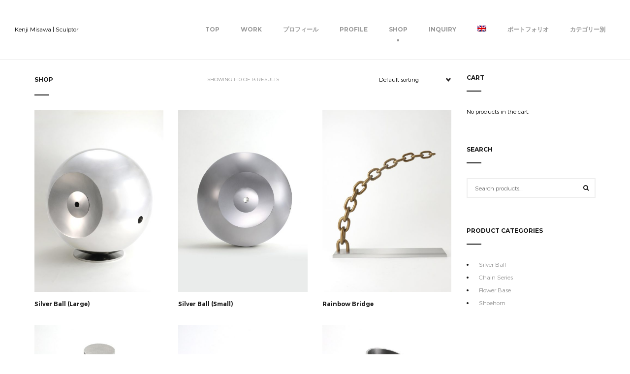

--- FILE ---
content_type: text/html; charset=UTF-8
request_url: http://misawa-kenji.com/en/shop-en/
body_size: 34249
content:
<!DOCTYPE html>
<html lang="en-US">
<head>
	<meta charset="UTF-8">
	<meta http-equiv="X-UA-Compatible" content="IE=edge">
	<meta name="viewport" content="width=device-width, initial-scale=1">
	<title>Products &#8211; Kenji Misawa</title>
<link rel="alternate" hreflang="ja" href="http://misawa-kenji.com/shop-ja/" />
<link rel="alternate" hreflang="en-us" href="http://misawa-kenji.com/en/shop-en/" />
<link rel="alternate" hreflang="zh-cn" href="http://misawa-kenji.com/zh-hans/shop-cn/" />
<link rel='dns-prefetch' href='//maps.googleapis.com' />
<link rel='dns-prefetch' href='//fonts.googleapis.com' />
<link rel='dns-prefetch' href='//s.w.org' />
<link rel="alternate" type="application/rss+xml" title="Kenji Misawa &raquo; Feed" href="http://misawa-kenji.com/en/feed/" />
<link rel="alternate" type="application/rss+xml" title="Kenji Misawa &raquo; Comments Feed" href="http://misawa-kenji.com/en/comments/feed/" />
<link rel="alternate" type="application/rss+xml" title="Kenji Misawa &raquo; Products Feed" href="http://misawa-kenji.com/en/shop-en/feed/" />
		<script type="text/javascript">
			window._wpemojiSettings = {"baseUrl":"https:\/\/s.w.org\/images\/core\/emoji\/2.3\/72x72\/","ext":".png","svgUrl":"https:\/\/s.w.org\/images\/core\/emoji\/2.3\/svg\/","svgExt":".svg","source":{"concatemoji":"http:\/\/misawa-kenji.com\/wp-includes\/js\/wp-emoji-release.min.js?ver=4.8.25"}};
			!function(t,a,e){var r,i,n,o=a.createElement("canvas"),l=o.getContext&&o.getContext("2d");function c(t){var e=a.createElement("script");e.src=t,e.defer=e.type="text/javascript",a.getElementsByTagName("head")[0].appendChild(e)}for(n=Array("flag","emoji4"),e.supports={everything:!0,everythingExceptFlag:!0},i=0;i<n.length;i++)e.supports[n[i]]=function(t){var e,a=String.fromCharCode;if(!l||!l.fillText)return!1;switch(l.clearRect(0,0,o.width,o.height),l.textBaseline="top",l.font="600 32px Arial",t){case"flag":return(l.fillText(a(55356,56826,55356,56819),0,0),e=o.toDataURL(),l.clearRect(0,0,o.width,o.height),l.fillText(a(55356,56826,8203,55356,56819),0,0),e===o.toDataURL())?!1:(l.clearRect(0,0,o.width,o.height),l.fillText(a(55356,57332,56128,56423,56128,56418,56128,56421,56128,56430,56128,56423,56128,56447),0,0),e=o.toDataURL(),l.clearRect(0,0,o.width,o.height),l.fillText(a(55356,57332,8203,56128,56423,8203,56128,56418,8203,56128,56421,8203,56128,56430,8203,56128,56423,8203,56128,56447),0,0),e!==o.toDataURL());case"emoji4":return l.fillText(a(55358,56794,8205,9794,65039),0,0),e=o.toDataURL(),l.clearRect(0,0,o.width,o.height),l.fillText(a(55358,56794,8203,9794,65039),0,0),e!==o.toDataURL()}return!1}(n[i]),e.supports.everything=e.supports.everything&&e.supports[n[i]],"flag"!==n[i]&&(e.supports.everythingExceptFlag=e.supports.everythingExceptFlag&&e.supports[n[i]]);e.supports.everythingExceptFlag=e.supports.everythingExceptFlag&&!e.supports.flag,e.DOMReady=!1,e.readyCallback=function(){e.DOMReady=!0},e.supports.everything||(r=function(){e.readyCallback()},a.addEventListener?(a.addEventListener("DOMContentLoaded",r,!1),t.addEventListener("load",r,!1)):(t.attachEvent("onload",r),a.attachEvent("onreadystatechange",function(){"complete"===a.readyState&&e.readyCallback()})),(r=e.source||{}).concatemoji?c(r.concatemoji):r.wpemoji&&r.twemoji&&(c(r.twemoji),c(r.wpemoji)))}(window,document,window._wpemojiSettings);
		</script>
		<style type="text/css">
img.wp-smiley,
img.emoji {
	display: inline !important;
	border: none !important;
	box-shadow: none !important;
	height: 1em !important;
	width: 1em !important;
	margin: 0 .07em !important;
	vertical-align: -0.1em !important;
	background: none !important;
	padding: 0 !important;
}
</style>
<link rel='stylesheet' id='contact-form-7-css'  href='http://misawa-kenji.com/wp-content/plugins/contact-form-7/includes/css/styles.css?ver=4.7' type='text/css' media='all' />
<link rel='stylesheet' id='woocommerce-general-css'  href='//misawa-kenji.com/wp-content/plugins/woocommerce/assets/css/woocommerce.css?ver=3.1.2' type='text/css' media='all' />
<link rel='stylesheet' id='wpml-legacy-dropdown-0-css'  href='http://misawa-kenji.com/wp-content/plugins/sitepress-multilingual-cms/templates/language-switchers/legacy-dropdown/style.css?ver=1' type='text/css' media='all' />
<link rel='stylesheet' id='wpml-menu-item-0-css'  href='http://misawa-kenji.com/wp-content/plugins/sitepress-multilingual-cms/templates/language-switchers/menu-item/style.css?ver=1' type='text/css' media='all' />
<link rel='stylesheet' id='stonedthemes_Theme-css'  href='http://misawa-kenji.com/wp-content/themes/collective/style.css?ver=1.0' type='text/css' media='all' />
<link rel='stylesheet' id='stonedthemes_shortcodes-css'  href='http://misawa-kenji.com/wp-content/themes/collective/css/shortcodes.css?ver=1.0' type='text/css' media='all' />
<link rel='stylesheet' id='Bootstrap-css'  href='http://misawa-kenji.com/wp-content/themes/collective/css/bootstrap.min.css?ver=1.0' type='text/css' media='all' />
<link rel='stylesheet' id='FontAwesome-css'  href='http://misawa-kenji.com/wp-content/themes/collective/css/font-awesome.min.css?ver=1.0' type='text/css' media='all' />
<link rel='stylesheet' id='OwlCarousel-css'  href='http://misawa-kenji.com/wp-content/themes/collective/css/owl.carousel.min.css?ver=1.0' type='text/css' media='all' />
<link rel='stylesheet' id='OwlCarouselTheme-css'  href='http://misawa-kenji.com/wp-content/themes/collective/css/owl.theme.default.min.css?ver=1.0' type='text/css' media='all' />
<link rel='stylesheet' id='RoyalSlider-css'  href='http://misawa-kenji.com/wp-content/themes/collective/css/royalslider.css?ver=1.0' type='text/css' media='all' />
<link rel='stylesheet' id='CustomScrollbar-css'  href='http://misawa-kenji.com/wp-content/themes/collective/css/jquery.mCustomScrollbar.min.css?ver=1.0' type='text/css' media='all' />
<link rel='stylesheet' id='stonedthemes_Helpers-css'  href='http://misawa-kenji.com/wp-content/themes/collective/css/helpers.css?ver=1.0' type='text/css' media='all' />
<link rel='stylesheet' id='stonedthemes_Header-css'  href='http://misawa-kenji.com/wp-content/themes/collective/css/headers.css?ver=1.0' type='text/css' media='all' />
<link rel='stylesheet' id='stonedthemes_Style-css'  href='http://misawa-kenji.com/wp-content/themes/collective/css/main.css?ver=1.0' type='text/css' media='all' />
<link rel='stylesheet' id='stonedthemes_responsive-css'  href='http://misawa-kenji.com/wp-content/themes/collective/css/responsive.css?ver=1.0' type='text/css' media='all' />
<link rel='stylesheet' id='stonedthemes_custom-woocommerce-css'  href='http://misawa-kenji.com/wp-content/themes/collective/css/custom-woocommerce.css?ver=1.0' type='text/css' media='all' />
<link rel='stylesheet' id='stonedthemes_GoogleFont-css'  href='https://fonts.googleapis.com/css?family=Montserrat%3A400%2C700&#038;subset=latin%2Clatin-ext&#038;ver=1.0' type='text/css' media='all' />
<script type='text/javascript' src='http://misawa-kenji.com/wp-includes/js/jquery/jquery.js?ver=1.12.4'></script>
<script type='text/javascript' src='http://misawa-kenji.com/wp-includes/js/jquery/jquery-migrate.min.js?ver=1.4.1'></script>
<script type='text/javascript' src='http://misawa-kenji.com/wp-content/plugins/woocommerce-multilingual/res/js/front-scripts.min.js?ver=4.2.4'></script>
<script type='text/javascript'>
/* <![CDATA[ */
var actions = {"is_lang_switched":"1","is_currency_switched":"0","cart_fragment":"wc_fragments_b086bf4eb0485e73cafa0d969c05bda7"};
/* ]]> */
</script>
<script type='text/javascript' src='http://misawa-kenji.com/wp-content/plugins/woocommerce-multilingual/res/js/cart_widget.min.js?ver=4.2.4'></script>
<script type='text/javascript' src='http://misawa-kenji.com/wp-content/plugins/sitepress-multilingual-cms/res/js/jquery.cookie.js?ver=3.8.1'></script>
<script type='text/javascript'>
/* <![CDATA[ */
var wpml_cookies = {"_icl_current_language":{"value":"en","expires":1,"path":"\/"}};
var wpml_cookies = {"_icl_current_language":{"value":"en","expires":1,"path":"\/"}};
/* ]]> */
</script>
<script type='text/javascript' src='http://misawa-kenji.com/wp-content/plugins/sitepress-multilingual-cms/res/js/cookies/language-cookie.js?ver=4.8.25'></script>
<script type='text/javascript'>
/* <![CDATA[ */
var wc_add_to_cart_params = {"ajax_url":"\/wp-admin\/admin-ajax.php?lang=en","wc_ajax_url":"\/en\/shop-en\/?wc-ajax=%%endpoint%%","i18n_view_cart":"View cart","cart_url":"http:\/\/misawa-kenji.com\/en\/cart\/","is_cart":"","cart_redirect_after_add":"no"};
/* ]]> */
</script>
<script type='text/javascript' src='//misawa-kenji.com/wp-content/plugins/woocommerce/assets/js/frontend/add-to-cart.min.js?ver=3.1.2'></script>
<script type='text/javascript' src='http://misawa-kenji.com/wp-content/plugins/sitepress-multilingual-cms/templates/language-switchers/legacy-dropdown/script.js?ver=1'></script>
<script type='text/javascript' src='http://misawa-kenji.com/wp-content/plugins/js_composer/assets/js/vendors/woocommerce-add-to-cart.js?ver=5.1'></script>
<link rel='https://api.w.org/' href='http://misawa-kenji.com/en/wp-json/' />
<link rel="EditURI" type="application/rsd+xml" title="RSD" href="http://misawa-kenji.com/xmlrpc.php?rsd" />
<link rel="wlwmanifest" type="application/wlwmanifest+xml" href="http://misawa-kenji.com/wp-includes/wlwmanifest.xml" /> 
<meta name="generator" content="WordPress 4.8.25" />
<meta name="generator" content="WooCommerce 3.1.2" />
<meta name="generator" content="WPML ver:3.8.1 stt:60,1,28;" />
	<noscript><style>.woocommerce-product-gallery{ opacity: 1 !important; }</style></noscript>
			<style type="text/css">.recentcomments a{display:inline !important;padding:0 !important;margin:0 !important;}</style>
		<meta name="generator" content="Powered by Visual Composer - drag and drop page builder for WordPress."/>
<!--[if lte IE 9]><link rel="stylesheet" type="text/css" href="http://misawa-kenji.com/wp-content/plugins/js_composer/assets/css/vc_lte_ie9.min.css" media="screen"><![endif]--><noscript><style type="text/css"> .wpb_animate_when_almost_visible { opacity: 1; }</style></noscript></head>
<body class="archive post-type-archive post-type-archive-product woocommerce woocommerce-page  wpb-js-composer js-comp-ver-5.1 vc_responsive" >
	
	<style type="text/css"></style>	<div id="loading-container">
		<div class="vertical-center2-container">
			<div class="vertical-center2-content text-center">
				<div class="loading-logo-container">
					<img src="http://misawa-kenji.com/wp-content/themes/collective/admin/loading/loading_icon_collective1.png" alt="">
					<div id="current-loading" class="current-loading-status">
						<img src="http://misawa-kenji.com/wp-content/themes/collective/admin/loading/loading_icon_collective2.png" alt="">
					</div>
				</div>
			</div>
		</div>
	</div>
	<header class="">
		<div class="stoned-container">
			<div class="row">
				<div class="col-md-12">
					<div class="header-v2 ">
	<div class="header-container">
		<div class="logo-container">
							 				 <a href="http://misawa-kenji.com"  class="logo" style="width: auto; color:!important; font-family: ; font-size: px; " class="titleLogo">Kenji Misawa | Sculptor</a>
					</div>
		<div class="menu-container text-center">
			<div class="menu-menu-container"><ul id="menu-main-menu-en" class="menu"><li id="menu-item-4272" class="menu-item menu-item-type-post_type menu-item-object-page menu-item-home menu-item-4272"><a href="http://misawa-kenji.com/en/">TOP</a></li>
<li id="menu-item-4156" class="menu-item menu-item-type-custom menu-item-object-custom menu-item-has-children menu-item-4156"><a href="#">Work</a>
<ul  class="sub-menu">
	<li id="menu-item-4153" class="menu-item menu-item-type-post_type menu-item-object-page menu-item-4153"><a href="http://misawa-kenji.com/en/portfolio/">Portfolio</a></li>
	<li id="menu-item-4154" class="menu-item menu-item-type-post_type menu-item-object-page menu-item-4154"><a href="http://misawa-kenji.com/en/category-en/">Category</a></li>
</ul>
</li>
<li id="menu-item-3887" class="menu-item menu-item-type-post_type menu-item-object-page menu-item-3887"><a href="http://misawa-kenji.com/en/profile/">プロフィール</a></li>
<li id="menu-item-4166" class="menu-item menu-item-type-post_type menu-item-object-page menu-item-4166"><a href="http://misawa-kenji.com/en/profile/">Profile</a></li>
<li id="menu-item-4168" class="menu-item menu-item-type-post_type menu-item-object-page current-menu-item current_page_item menu-item-4168"><a href="http://misawa-kenji.com/en/shop-en/">Shop</a></li>
<li id="menu-item-4342" class="menu-item menu-item-type-post_type menu-item-object-page menu-item-4342"><a href="http://misawa-kenji.com/en/inquiry-en/">Inquiry</a></li>
<li id="menu-item-wpml-ls-116-en" class="menu-item-language menu-item-language-current menu-item menu-item-has-children wpml-ls-slot-116 wpml-ls-item wpml-ls-item-en wpml-ls-current-language wpml-ls-menu-item menu-item-wpml-ls-116-en"><a href="http://misawa-kenji.com/en/shop-en/"><img class="wpml-ls-flag" src="http://misawa-kenji.com/wp-content/plugins/sitepress-multilingual-cms/res/flags/en.png" alt="en" title="English"></a>
<ul  class="sub-menu">
	<li id="menu-item-wpml-ls-116-ja" class="menu-item-language menu-item wpml-ls-slot-116 wpml-ls-item wpml-ls-item-ja wpml-ls-menu-item wpml-ls-first-item menu-item-wpml-ls-116-ja"><a href="http://misawa-kenji.com/shop-ja/"><img class="wpml-ls-flag" src="http://misawa-kenji.com/wp-content/plugins/sitepress-multilingual-cms/res/flags/ja.png" alt="ja" title="日本語"></a></li>
	<li id="menu-item-wpml-ls-116-zh-hans" class="menu-item-language menu-item wpml-ls-slot-116 wpml-ls-item wpml-ls-item-zh-hans wpml-ls-menu-item wpml-ls-last-item menu-item-wpml-ls-116-zh-hans"><a href="http://misawa-kenji.com/zh-hans/shop-cn/"><img class="wpml-ls-flag" src="http://misawa-kenji.com/wp-content/plugins/sitepress-multilingual-cms/res/flags/zh-hans.png" alt="zh-hans" title="简体中文"></a></li>
</ul>
</li>
<li id="menu-item-3554" class="menu-item menu-item-type-post_type menu-item-object-page menu-item-3554"><a href="http://misawa-kenji.com/en/portfolio/">ポートフォリオ</a></li>
<li id="menu-item-3551" class="menu-item menu-item-type-post_type menu-item-object-page menu-item-3551"><a href="http://misawa-kenji.com/en/category-en/">カテゴリー別</a></li>
</ul></div>		</div>
	</div>
</div>	
				</div>
			</div>
		</div>
		<div class="responsive-header">
			<div class="responsive-logo text-center">
															 						 <a href="http://misawa-kenji.com"  class="logo" style="width: auto; color:!important; font-family: ; font-size: px; " class="titleLogo">Kenji Misawa | Sculptor</a>
										 
			</div>
			<div class="responsive-menu text-center">
				<a href="#" class="responsive-menu-btn">
					<i class="fa fa-bars"></i>
				</a>
								<a href="http://misawa-kenji.com/en/cart/">
					<i class="fa fa-shopping-cart"></i>
				</a>
													<div class="responsive-social-shares text-center">
																	</div>
					
									<div class="menu-menu-container"><ul id="menu-main-menu-en-1" class="menu"><li class="menu-item menu-item-type-post_type menu-item-object-page menu-item-home menu-item-4272"><a href="http://misawa-kenji.com/en/">TOP</a></li>
<li class="menu-item menu-item-type-custom menu-item-object-custom menu-item-has-children menu-item-4156"><a href="#">Work</a>
<ul  class="sub-menu">
	<li class="menu-item menu-item-type-post_type menu-item-object-page menu-item-4153"><a href="http://misawa-kenji.com/en/portfolio/">Portfolio</a></li>
	<li class="menu-item menu-item-type-post_type menu-item-object-page menu-item-4154"><a href="http://misawa-kenji.com/en/category-en/">Category</a></li>
</ul>
</li>
<li class="menu-item menu-item-type-post_type menu-item-object-page menu-item-3887"><a href="http://misawa-kenji.com/en/profile/">プロフィール</a></li>
<li class="menu-item menu-item-type-post_type menu-item-object-page menu-item-4166"><a href="http://misawa-kenji.com/en/profile/">Profile</a></li>
<li class="menu-item menu-item-type-post_type menu-item-object-page current-menu-item current_page_item menu-item-4168"><a href="http://misawa-kenji.com/en/shop-en/">Shop</a></li>
<li class="menu-item menu-item-type-post_type menu-item-object-page menu-item-4342"><a href="http://misawa-kenji.com/en/inquiry-en/">Inquiry</a></li>
<li class="menu-item-language menu-item-language-current menu-item menu-item-has-children wpml-ls-slot-116 wpml-ls-item wpml-ls-item-en wpml-ls-current-language wpml-ls-menu-item menu-item-wpml-ls-116-en"><a href="http://misawa-kenji.com/en/shop-en/"><img class="wpml-ls-flag" src="http://misawa-kenji.com/wp-content/plugins/sitepress-multilingual-cms/res/flags/en.png" alt="en" title="English"></a>
<ul  class="sub-menu">
	<li class="menu-item-language menu-item wpml-ls-slot-116 wpml-ls-item wpml-ls-item-ja wpml-ls-menu-item wpml-ls-first-item menu-item-wpml-ls-116-ja"><a href="http://misawa-kenji.com/shop-ja/"><img class="wpml-ls-flag" src="http://misawa-kenji.com/wp-content/plugins/sitepress-multilingual-cms/res/flags/ja.png" alt="ja" title="日本語"></a></li>
	<li class="menu-item-language menu-item wpml-ls-slot-116 wpml-ls-item wpml-ls-item-zh-hans wpml-ls-menu-item wpml-ls-last-item menu-item-wpml-ls-116-zh-hans"><a href="http://misawa-kenji.com/zh-hans/shop-cn/"><img class="wpml-ls-flag" src="http://misawa-kenji.com/wp-content/plugins/sitepress-multilingual-cms/res/flags/zh-hans.png" alt="zh-hans" title="简体中文"></a></li>
</ul>
</li>
<li class="menu-item menu-item-type-post_type menu-item-object-page menu-item-3554"><a href="http://misawa-kenji.com/en/portfolio/">ポートフォリオ</a></li>
<li class="menu-item menu-item-type-post_type menu-item-object-page menu-item-3551"><a href="http://misawa-kenji.com/en/category-en/">カテゴリー別</a></li>
</ul></div>							</div>
		</div>
	</header><div id="sb-01-e">
	<div class="main container margin-top-lg">
			
		<div class="row">
			
							<div class="col-md-9">
										
			
				<h1 class="page-title">Shop</h1>

			
			
			
				<form class="woocommerce-ordering" method="get">
	<select name="orderby" class="orderby">
					<option value="menu_order"  selected='selected'>Default sorting</option>
					<option value="popularity" >Sort by popularity</option>
					<option value="rating" >Sort by average rating</option>
					<option value="date" >Sort by newness</option>
					<option value="price" >Sort by price: low to high</option>
					<option value="price-desc" >Sort by price: high to low</option>
			</select>
	</form>
<p class="woocommerce-result-count">
	Showing 1&ndash;10 of 13 results</p>

				<ul class="products">

					
					
						<li class="col-md-4 col-sm-6 post-4307 product type-product status-publish has-post-thumbnail product_cat-silver-ball-e first instock shipping-taxable product-type-external">
	<a href="http://misawa-kenji.com/en/product/sb-01-e/" class="woocommerce-LoopProduct-link woocommerce-loop-product__link"><div class="overlay-container"><div class="overlay"></div><img width="472" height="664" src="//misawa-kenji.com/wp-content/uploads/2017/05/SB1-01-472x664.jpg" class="attachment-shop_catalog size-shop_catalog wp-post-image" alt="" /></a><div class="shop-item-meta"><a rel="nofollow" href="http://misawa-kenji.com/en/inquiry-en/" data-quantity="1" data-product_id="4307" data-product_sku="sb-01" class="button product_type_external">Built-To-Order</a><div class="star-rating-wrapper"></div></div></div>
<h2 class="woocommerce-loop-product__title">Silver Ball (Large)</h2></li>

					
						<li class="col-md-4 col-sm-6 post-4312 product type-product status-publish has-post-thumbnail product_cat-silver-ball-e  instock shipping-taxable product-type-external">
	<a href="http://misawa-kenji.com/en/product/sb-02-e/" class="woocommerce-LoopProduct-link woocommerce-loop-product__link"><div class="overlay-container"><div class="overlay"></div><img width="472" height="664" src="//misawa-kenji.com/wp-content/uploads/2017/05/SB2-01-472x664.jpg" class="attachment-shop_catalog size-shop_catalog wp-post-image" alt="" /></a><div class="shop-item-meta"><a rel="nofollow" href="http://misawa-kenji.com/en/inquiry-en/" data-quantity="1" data-product_id="4312" data-product_sku="sb-02" class="button product_type_external">Built-To-Order</a><div class="star-rating-wrapper"></div></div></div>
<h2 class="woocommerce-loop-product__title">Silver Ball (Small)</h2></li>

					
						<li class="col-md-4 col-sm-6 post-4223 product type-product status-publish has-post-thumbnail product_cat-chain-series-e product_tag-rainbow-bridge-en-2  instock shipping-taxable product-type-external">
	<a href="http://misawa-kenji.com/en/product/rb-01-e/" class="woocommerce-LoopProduct-link woocommerce-loop-product__link"><div class="overlay-container"><div class="overlay"></div><img width="472" height="664" src="//misawa-kenji.com/wp-content/uploads/2017/05/RB1-01b-472x664.jpg" class="attachment-shop_catalog size-shop_catalog wp-post-image" alt="" /></a><div class="shop-item-meta"><a rel="nofollow" href="http://misawa-kenji.com/en/inquiry-en/" data-quantity="1" data-product_id="4223" data-product_sku="rb-01" class="button product_type_external">Build-To-Order</a><div class="star-rating-wrapper"></div></div></div>
<h2 class="woocommerce-loop-product__title">Rainbow Bridge</h2></li>

					
						<li class="col-md-4 col-sm-6 post-4459 product type-product status-publish has-post-thumbnail product_cat-flower-base-e last instock shipping-taxable product-type-external">
	<a href="http://misawa-kenji.com/en/product/fb-01-e/" class="woocommerce-LoopProduct-link woocommerce-loop-product__link"><div class="overlay-container"><div class="overlay"></div><img width="472" height="664" src="//misawa-kenji.com/wp-content/uploads/2017/05/FB1-01-472x664.jpg" class="attachment-shop_catalog size-shop_catalog wp-post-image" alt="" /></a><div class="shop-item-meta"><a rel="nofollow" href="http://misawa-kenji.com/en/inquiry-en/" data-quantity="1" data-product_id="4459" data-product_sku="fb-01" class="button product_type_external">Inquiry</a><div class="star-rating-wrapper"></div></div></div>
	<span class="price"><span class="woocommerce-Price-amount amount"><span class="woocommerce-Price-currencySymbol">&yen;</span>40,000</span></span>
<h2 class="woocommerce-loop-product__title">Flower Base #01</h2></li>

					
						<li class="col-md-4 col-sm-6 post-4464 product type-product status-publish has-post-thumbnail product_cat-flower-base-e first instock shipping-taxable product-type-external">
	<a href="http://misawa-kenji.com/en/product/fb-02-e/" class="woocommerce-LoopProduct-link woocommerce-loop-product__link"><div class="overlay-container"><div class="overlay"></div><img width="472" height="664" src="//misawa-kenji.com/wp-content/uploads/2017/05/FB2-01-472x664.jpg" class="attachment-shop_catalog size-shop_catalog wp-post-image" alt="" /></a><div class="shop-item-meta"><a rel="nofollow" href="http://misawa-kenji.com/en/inquiry-en/" data-quantity="1" data-product_id="4464" data-product_sku="fb-02" class="button product_type_external">SOLD OUT</a><div class="star-rating-wrapper"></div></div></div>
	<span class="price"><span class="woocommerce-Price-amount amount"><span class="woocommerce-Price-currencySymbol">&yen;</span>35,000</span></span>
<h2 class="woocommerce-loop-product__title">Flower Base #02</h2></li>

					
						<li class="col-md-4 col-sm-6 post-4467 product type-product status-publish has-post-thumbnail product_cat-flower-base-e  instock shipping-taxable product-type-external">
	<a href="http://misawa-kenji.com/en/product/fb-03-e/" class="woocommerce-LoopProduct-link woocommerce-loop-product__link"><div class="overlay-container"><div class="overlay"></div><img width="472" height="664" src="//misawa-kenji.com/wp-content/uploads/2017/05/FB3-01-472x664.jpg" class="attachment-shop_catalog size-shop_catalog wp-post-image" alt="" /></a><div class="shop-item-meta"><a rel="nofollow" href="http://misawa-kenji.com/inquiry-en/" data-quantity="1" data-product_id="4467" data-product_sku="fb-03" class="button product_type_external">Inquiry</a><div class="star-rating-wrapper"></div></div></div>
	<span class="price"><span class="woocommerce-Price-amount amount"><span class="woocommerce-Price-currencySymbol">&yen;</span>35,000</span></span>
<h2 class="woocommerce-loop-product__title">Flower Base #03</h2></li>

					
						<li class="col-md-4 col-sm-6 post-4647 product type-product status-publish has-post-thumbnail product_cat-flower-base-e  instock shipping-taxable product-type-external">
	<a href="http://misawa-kenji.com/en/product/fb-04-e/" class="woocommerce-LoopProduct-link woocommerce-loop-product__link"><div class="overlay-container"><div class="overlay"></div><img width="472" height="664" src="//misawa-kenji.com/wp-content/uploads/2017/05/FB4-01-472x664.jpg" class="attachment-shop_catalog size-shop_catalog wp-post-image" alt="" /></a><div class="shop-item-meta"><a rel="nofollow" href="http://misawa-kenji.com/inquiry-en/" data-quantity="1" data-product_id="4647" data-product_sku="fb-04" class="button product_type_external">Inquiry</a><div class="star-rating-wrapper"></div></div></div>
	<span class="price"><span class="woocommerce-Price-amount amount"><span class="woocommerce-Price-currencySymbol">&yen;</span>35,000</span></span>
<h2 class="woocommerce-loop-product__title">Flower Base #04</h2></li>

					
						<li class="col-md-4 col-sm-6 post-4649 product type-product status-publish has-post-thumbnail product_cat-flower-base-e last instock shipping-taxable product-type-external">
	<a href="http://misawa-kenji.com/en/product/fb-05-e/" class="woocommerce-LoopProduct-link woocommerce-loop-product__link"><div class="overlay-container"><div class="overlay"></div><img width="472" height="664" src="//misawa-kenji.com/wp-content/uploads/2017/05/FB5-01-472x664.jpg" class="attachment-shop_catalog size-shop_catalog wp-post-image" alt="" srcset="//misawa-kenji.com/wp-content/uploads/2017/05/FB5-01-472x664.jpg 472w, //misawa-kenji.com/wp-content/uploads/2017/05/FB5-01-31x45.jpg 31w" sizes="(max-width: 472px) 100vw, 472px" /></a><div class="shop-item-meta"><a rel="nofollow" href="http://misawa-kenji.com/inquiry-en/" data-quantity="1" data-product_id="4649" data-product_sku="fb-05" class="button product_type_external">Inquiry</a><div class="star-rating-wrapper"></div></div></div>
	<span class="price"><span class="woocommerce-Price-amount amount"><span class="woocommerce-Price-currencySymbol">&yen;</span>35,000</span></span>
<h2 class="woocommerce-loop-product__title">Flower Base #05</h2></li>

					
						<li class="col-md-4 col-sm-6 post-4651 product type-product status-publish has-post-thumbnail product_cat-flower-base-e first instock shipping-taxable product-type-external">
	<a href="http://misawa-kenji.com/en/product/fb-06-e/" class="woocommerce-LoopProduct-link woocommerce-loop-product__link"><div class="overlay-container"><div class="overlay"></div><img width="472" height="664" src="//misawa-kenji.com/wp-content/uploads/2017/05/FB6-01-472x664.jpg" class="attachment-shop_catalog size-shop_catalog wp-post-image" alt="" /></a><div class="shop-item-meta"><a rel="nofollow" href="http://misawa-kenji.com/inquiry-en/" data-quantity="1" data-product_id="4651" data-product_sku="fb-06" class="button product_type_external">Inquiry</a><div class="star-rating-wrapper"></div></div></div>
	<span class="price"><span class="woocommerce-Price-amount amount"><span class="woocommerce-Price-currencySymbol">&yen;</span>35,000</span></span>
<h2 class="woocommerce-loop-product__title">Flower Base #06</h2></li>

					
						<li class="col-md-4 col-sm-6 post-4652 product type-product status-publish has-post-thumbnail product_cat-flower-base-e  instock shipping-taxable product-type-external">
	<a href="http://misawa-kenji.com/en/product/fb-07-e/" class="woocommerce-LoopProduct-link woocommerce-loop-product__link"><div class="overlay-container"><div class="overlay"></div><img width="472" height="664" src="//misawa-kenji.com/wp-content/uploads/2017/05/FB7-01-472x664.jpg" class="attachment-shop_catalog size-shop_catalog wp-post-image" alt="" /></a><div class="shop-item-meta"><a rel="nofollow" href="http://misawa-kenji.com/inquiry-en/" data-quantity="1" data-product_id="4652" data-product_sku="fb-07" class="button product_type_external">Inquiry</a><div class="star-rating-wrapper"></div></div></div>
	<span class="price"><span class="woocommerce-Price-amount amount"><span class="woocommerce-Price-currencySymbol">&yen;</span>35,000</span></span>
<h2 class="woocommerce-loop-product__title">Flower Base #07</h2></li>

					
				</ul>

				<nav class="woocommerce-pagination">
	<ul class='page-numbers'>
	<li><span class='page-numbers current'>1</span></li>
	<li><a class='page-numbers' href='http://misawa-kenji.com/en/shop-en/page/2/'>2</a></li>
	<li><a class="next page-numbers" href="http://misawa-kenji.com/en/shop-en/page/2/">&rarr;</a></li>
</ul>
</nav>

							</div>
				<div class="col-md-3">
					<div id="woocommerce_widget_cart-2" class="widget woocommerce widget_shopping_cart"><h4 class="collective-title">Cart</h4><div class="widget_shopping_cart_content"></div></div><div id="woocommerce_product_search-2" class="widget woocommerce widget_product_search"><h4 class="collective-title">Search</h4><form role="search" method="get" class="woocommerce-product-search" action="http://misawa-kenji.com/en/">
	<label class="screen-reader-text" for="woocommerce-product-search-field-0">Search for:</label>
	<input type="search" id="woocommerce-product-search-field-0" class="search-field" placeholder="Search products&hellip;" value="" name="s" />
	<input type="submit" value="Search" />
	<input type="hidden" name="post_type" value="product" />
</form>
</div><div id="woocommerce_product_categories-2" class="widget woocommerce widget_product_categories"><h4 class="collective-title">Product categories</h4><ul class="product-categories"><li class="cat-item cat-item-114"><a href="http://misawa-kenji.com/en/product-category/silver-ball-e/">Silver Ball</a></li>
<li class="cat-item cat-item-103"><a href="http://misawa-kenji.com/en/product-category/chain-series-e/">Chain Series</a></li>
<li class="cat-item cat-item-102"><a href="http://misawa-kenji.com/en/product-category/flower-base-e/">Flower Base</a></li>
<li class="cat-item cat-item-113"><a href="http://misawa-kenji.com/en/product-category/shoehorn-e/">Shoehorn</a></li>
</ul></div>				</div>
					</div>
	</div>
</div>
	<a id="to-top"><i class="fa fa-angle-up"></i></a>
<script type='text/javascript' src='http://misawa-kenji.com/wp-content/plugins/contact-form-7/includes/js/jquery.form.min.js?ver=3.51.0-2014.06.20'></script>
<script type='text/javascript'>
/* <![CDATA[ */
var _wpcf7 = {"recaptcha":{"messages":{"empty":"Please verify that you are not a robot."}}};
/* ]]> */
</script>
<script type='text/javascript' src='http://misawa-kenji.com/wp-content/plugins/contact-form-7/includes/js/scripts.js?ver=4.7'></script>
<script type='text/javascript' src='//misawa-kenji.com/wp-content/plugins/woocommerce/assets/js/jquery-blockui/jquery.blockUI.min.js?ver=2.70'></script>
<script type='text/javascript' src='//misawa-kenji.com/wp-content/plugins/woocommerce/assets/js/js-cookie/js.cookie.min.js?ver=2.1.4'></script>
<script type='text/javascript'>
/* <![CDATA[ */
var woocommerce_params = {"ajax_url":"\/wp-admin\/admin-ajax.php?lang=en","wc_ajax_url":"\/en\/shop-en\/?wc-ajax=%%endpoint%%","checkout_url":"\/wp-admin\/admin-ajax.php?lang=en&action=woocommerce-checkout"};
/* ]]> */
</script>
<script type='text/javascript' src='//misawa-kenji.com/wp-content/plugins/woocommerce/assets/js/frontend/woocommerce.min.js?ver=3.1.2'></script>
<script type='text/javascript'>
/* <![CDATA[ */
var wc_cart_fragments_params = {"ajax_url":"\/wp-admin\/admin-ajax.php?lang=en","wc_ajax_url":"\/en\/shop-en\/?wc-ajax=%%endpoint%%","fragment_name":"wc_fragments_b086bf4eb0485e73cafa0d969c05bda7"};
/* ]]> */
</script>
<script type='text/javascript' src='//misawa-kenji.com/wp-content/plugins/woocommerce/assets/js/frontend/cart-fragments.min.js?ver=3.1.2'></script>
<script type='text/javascript' src='http://misawa-kenji.com/wp-content/themes/collective/js/owl.carousel.min.js?ver=4.8.25'></script>
<script type='text/javascript' src='http://misawa-kenji.com/wp-content/themes/collective/js/bootstrap.min.js?ver=4.8.25'></script>
<script type='text/javascript' src='http://misawa-kenji.com/wp-content/themes/collective/js/jquery.royalslider.min.js?ver=4.8.25'></script>
<script type='text/javascript' src='http://misawa-kenji.com/wp-content/themes/collective/js/imagesloaded.pkgd.min.js?ver=4.8.25'></script>
<script type='text/javascript' src='http://misawa-kenji.com/wp-content/themes/collective/js/isotope.pkgd.min.js?ver=4.8.25'></script>
<script type='text/javascript' src='http://misawa-kenji.com/wp-content/themes/collective/js/masonry-horizontal.js?ver=4.8.25'></script>
<script type='text/javascript' src='http://misawa-kenji.com/wp-content/themes/collective/js/jquery.lazyload.min.js?ver=4.8.25'></script>
<script type='text/javascript' src='http://misawa-kenji.com/wp-content/themes/collective/js/jquery.mCustomScrollbar.concat.min.js?ver=4.8.25'></script>
<script type='text/javascript' src='http://misawa-kenji.com/wp-content/themes/collective/js/projectLike.js?ver=4.8.25'></script>
<script type='text/javascript' src='http://misawa-kenji.com/wp-content/themes/collective/js/wordVariation.js?ver=4.8.25'></script>
<script type='text/javascript'>
/* <![CDATA[ */
var stonedthemes_Ajax = {"ajaxurl":"http:\/\/misawa-kenji.com\/wp-admin\/admin-ajax.php"};
/* ]]> */
</script>
<script type='text/javascript' src='http://misawa-kenji.com/wp-content/themes/collective/js/script.js?ver=4.8.25'></script>
<script type='text/javascript' src='https://maps.googleapis.com/maps/api/js?key=AIzaSyAZheaqTXMUbo5DIo3UvuvXWGfCxAzUdXE&#038;ver=4.8.25'></script>
<script type='text/javascript' src='http://misawa-kenji.com/wp-content/themes/collective/js/pace.js?ver=4.8.25'></script>
<script type='text/javascript' src='http://misawa-kenji.com/wp-includes/js/wp-embed.min.js?ver=4.8.25'></script>
</body>
</html>

--- FILE ---
content_type: text/css
request_url: http://misawa-kenji.com/wp-content/themes/collective/style.css?ver=1.0
body_size: 517
content:
/*
Theme Name: Collective
Theme URI: http://collective.stonedthemes.com/
Description: Collective - Minimal WordPress Theme
Author: StonedThemes
Author URI: http://stonedthemes.com/
Tags:  two-columns, left-sidebar, accessibility-ready, custom-background, custom-colors, custom-header, custom-menu, editor-style, featured-images,  post-formats, sticky-post, threaded-comments, translation-ready
Version: 1.3.3
License: General Public License
License URI: http://www.gnu.org/licenses/gpl.html
Text Domain: collective
*/

--- FILE ---
content_type: text/css
request_url: http://misawa-kenji.com/wp-content/themes/collective/css/shortcodes.css?ver=1.0
body_size: 5449
content:
/*---------------------------------------shortcodes style---------------------------------------*/

/*==================== pricing table shortcode style ====================*/
/*.pricing-tables{
	margin-bottom: 20px;
	font-size: 0px;
}

.pricing-col-header{
	border: 1px solid #eaeaea;
	border-bottom: 0;
	padding: 30px;
}

.pricing-col-header h3{
	text-transform: uppercase;
}

.pricing-col-header p{
	line-height: normal;
	color: #000;
}

li.pricing-col{
	vertical-align: top;
	min-width: 25%;
	padding: 0;
	font-size: 13px;
	margin-bottom: 30px;
	margin-left: -1px;
}

.pricing-col > ul > li > i.brand-color{
	color: #EB2227; 
}

.pricing-col ul li{
	padding: 20px;
	border: 1px solid #eaeaea;
	text-align: left;
	border-bottom: 0;
}

.pricing-col ul li:last-child{
	border-bottom:1px solid #eaeaea;
}

.pricing-col ul li:nth-child(even){
	background: rgba(0, 0, 0, 0.05);
}

.pricing-col ul li p{
	margin: 0;
}

.important{
	background: #EB2227;
	border: 0;
	padding-bottom: 31px;
}

.pricing-col-header.important h3,
.pricing-col-header.important p{
	color: #fff;
}*/



/*==================== slider shortcode style ====================*/
/*.slider-shortcode-container{
	margin-bottom: 20px;
	position: relative;
}

.slider-shortcode.owl-theme .owl-dots .owl-dot span{
	background-color: rgba(0,0,0,0);
	border: 2px solid #EB2227;
	opacity: 1;
}

.slider-shortcode.owl-theme .owl-dots .owl-dot.active span{
	background-color: #EB2227;
}



/*==================== bootstrap accordion shortcode style ====================*/
/*#accordion{
	margin-bottom: 20px;
}

.panel.accordion-item{
	margin: 0;
	background: rgba(0,0,0,0);
	border-radius: none;
	-webkit-box-shadow: none;
	box-shadow: none;
	border: none;
	margin-top: -1px;
}

.accordion-title p{
	font-size: 14px;
	margin: 0;
	border-top: 1px solid #d4d4d4;
	border-bottom: 1px solid #d4d4d4;
}

.accordion-title a{
	display: block;
	padding: 10px 0;
}

.accordion-body{
	padding: 20px 0;
	line-height: 27px;
}

.accordion-title a:after{
	content: "\f068";
	font-family: FontAwesome;
	float: right;
}

.accordion-title a.collapsed:after{
	content: "\f067";
	font-family: FontAwesome;
	float: right;
}

.accordion-title a.collapsed{
	color: #656565;
}

.tab-content{
	border-bottom: 1px solid #D4D4D4;
	margin-bottom: 20px;
}

.tab-pane{
	padding: 30px 0;
}

.nav.nav-tabs{
	position: static;
	margin: 0;
}

.nav-tabs > li > a{
	border: 1px solid #d4d4d4;
	border-radius: 0;
	margin: 0;
	border-right: 0;
	color: #656565;
	font-size: 14px;
}

.nav-tabs > li > a i{
	margin-left: 10px;
}

.nav-tabs > li:last-child > a{
	border-right: 1px solid #d4d4d4;
}

.nav-tabs > li.active{
	margin-right: -1px;
}

.nav-tabs > li > a:hover{
	border-color: #d4d4d4 #d4d4d4 #d4d4d4;
	color: #EB2227; 
}

.nav > li > a:hover, .nav > li > a:focus{
	background-color: initial;
}

.nav-tabs > li.active > a{
	color: #151515;
}

.nav-tabs > li.active > a:hover, .nav-tabs > li.active > a:focus{
	color: #EB2227;
}*/



/*==================== buttons shortcode style ====================*/
.button{
	padding: 5px 13px;
	text-align: center;
	display: inline-block;
	color: #aaa;
	border: 2px solid;
	text-transform: uppercase;
	margin-bottom: 10px;
	font-size: 12px;
}

.button.filled{
	border: 0;
}

.button.grey{
	color: #aaaaaa;
}

.button.grey.filled{
	background: #aaaaaa;
	color: #fff;
}

.button.yellow{
	color: #ffc000;
}

.button.yellow.filled{
	background: #ffc000;
	color: #fff;
}

.button.black{
	color: #151515;
}

.button.black.filled{
	background: #151515;
	color: #fff;
}

.button.red{
	color: #f23838;
}

.button.red.filled{
	background: #f23838;
	color: #fff;
}

.button.orange{
	color: #ff8949;
}

.button.orange.filled{
	background: #ff8949;
	color: #fff;
}

.button.green{
	color: #5be8c2;
}

.button.green.filled{
	background: #5be8c2;
	color: #fff;
}

.button.blue{
	color: #304393;
}

.button.blue.filled{
	background: #304393;
	color: #fff;
}

.button.purple{
	color: #b588ca;
}

.button.purple.filled{
	background: #b588ca;
	color: #fff;
}

.button.white{
	color: #ffffff;
}

.button.white.filled{
	background: #ffffff;
	color: #151515;
}

.demo-btns a{
	margin:10px;
}

.demo-btns a:first-of-type{
	margin-left: 0px;
}

/*==================== testmonial shortcode style ====================*/
/*.testmonial {
	margin-bottom: 30px;
}

.testmonial .img-circle{
	overflow: hidden;
}

.testmonial:hover .overlay{
	background-color: rgba(235, 34, 39, 0.8);
}

.testmonial:hover .overlay{
	opacity: 1;
}

.testmonial .testmonial-image{
	width: 20%;
	margin: 0 auto;
	display: block;
	margin-bottom: 20px;
}

h4.testmonial-author{
	margin: 0;
	margin-bottom: 20px;
}

.testmonial.horizontal .testmonial-image, .testmonial.horizontal .testmonial-text{
	display: inline-block;
	vertical-align: middle;
}

.testmonial.horizontal .testmonial-image{
	margin-bottom: 0;
}

.testmonial.horizontal .testmonial-text{
	width: 80%;
	margin-left: -4px;
	padding-left: 30px;
}*/



/*==================== blockquote shortcode style ====================*/
/*.blockquote, .blockquote2{
	background: #ebebeb;
	margin-bottom: 30px;
	padding: 20px;
}

.blockquote .quote{
	padding: 30px;
}

.blockquote2 .quote{
	display: inline-block;
	vertical-align: middle;
	width: 10%;
	padding: 0;
}

.blockquote2 .text{
	display: inline-block;
	vertical-align: middle;
	width: 90%;
	margin-left: -4px;
	padding: 0 20px;
}

.blockquote .text, .blockquote2 .text{
	line-height: 24px;
}

.text .author{
	color: #151515;
}*/

--- FILE ---
content_type: image/svg+xml
request_url: http://misawa-kenji.com/wp-content/themes/collective/css/img/arrow_down.svg
body_size: 447
content:
<?xml version="1.0" encoding="utf-8"?>
<!-- Generator: Adobe Illustrator 18.1.0, SVG Export Plug-In . SVG Version: 6.00 Build 0)  -->
<svg version="1.1" id="Layer_1" xmlns="http://www.w3.org/2000/svg" xmlns:xlink="http://www.w3.org/1999/xlink" x="0px" y="0px"
	 viewBox="415.9 293 10 7.6" enable-background="new 415.9 293 10 7.6" xml:space="preserve">
<path fill="#231F20" d="M420.9,300.7l-5-5.7l1.8-2l3.2,3.6l3.2-3.6l1.8,2L420.9,300.7z"/>
</svg>
